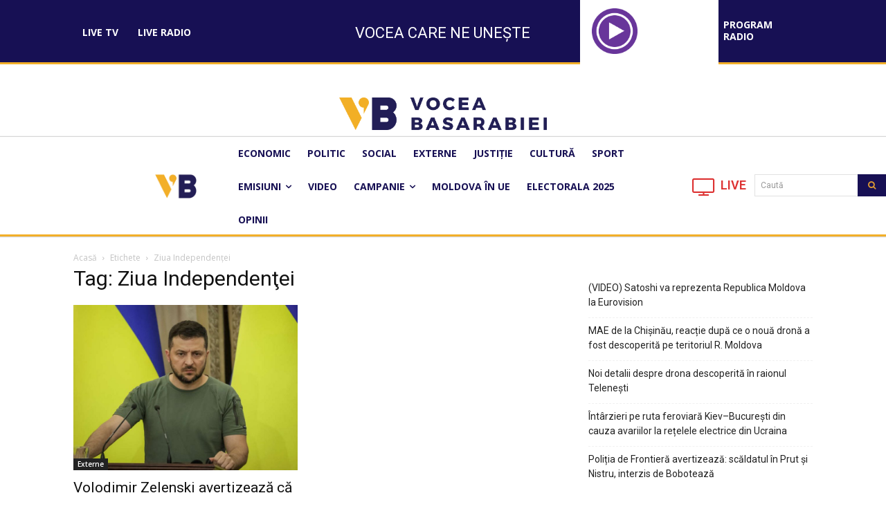

--- FILE ---
content_type: text/css
request_url: https://voceabasarabiei.md/wp-content/uploads/so-css/so-css-Newspaper.css?ver=1694159201
body_size: -5
content:
.tagdiv-type .td_pull_quote p {
  text-align: justify;
  margin-left: -30px;
}

.wp-block-quote.td_pull_quote.td_pull_center {
  text-align: justify;
}